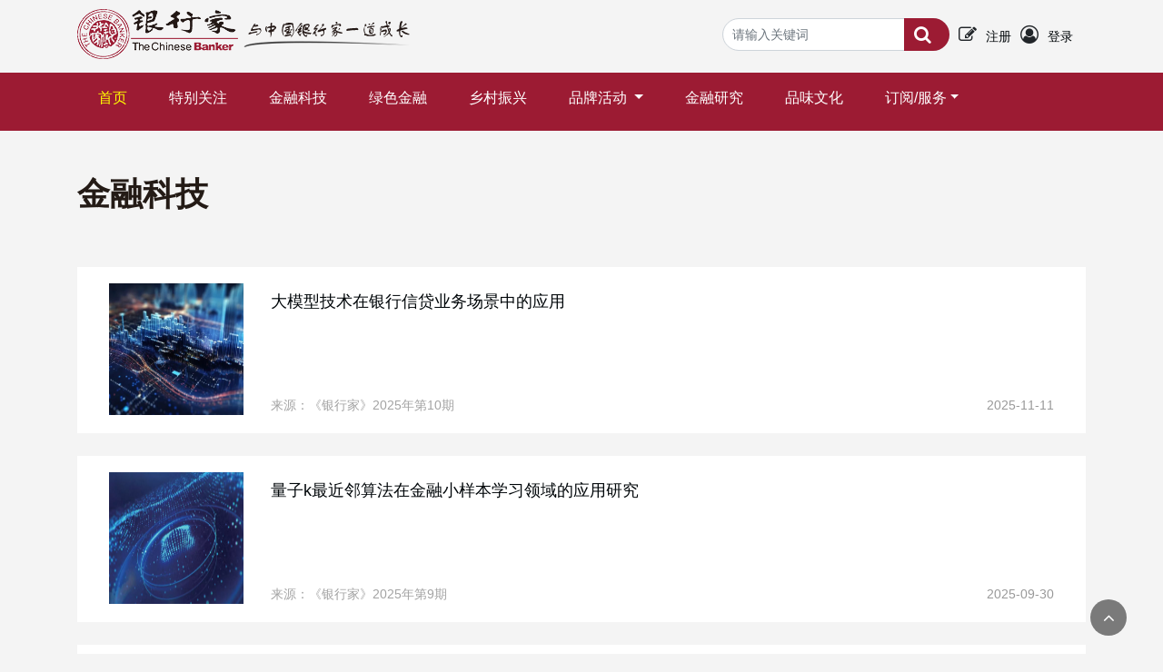

--- FILE ---
content_type: text/html; charset=utf-8
request_url: http://www.chinabanker.net/News/NewsTypeOne?parentId=2
body_size: 30484
content:

<!DOCTYPE html>
<html>
<head>
    <meta charset="UTF-8">
    <meta name="viewport" content="width=device-width, initial-scale=1.0">
    <meta http-equiv="X-UA-Compatible" content="ie=edge">
    <title>银行家-金融科技</title>
    <meta name="keywords" content="银行家">
    <meta name="description" content="银行家">
    <link rel="stylesheet" href="/Content/css/bootstrap.min.css">
    <link rel="stylesheet" href="/Content/css/font-awesome.min.css">
    <link rel="stylesheet" href="/Content/css/style.css">
    <link rel="stylesheet" href="/Content/css/responsive.css">
    <link rel="stylesheet" href="/Content/alert/alert.css">
    <link rel="shortcut icon" type="image/x-icon" href="/Content/images/favicon.ico" />
    <script>
        //在Jquery里格式化Date日期时间数据
        function timeStamp2String(time) {
            var datetime = new Date();
            datetime.setTime(time);
            var year = datetime.getFullYear();
            var month = datetime.getMonth() + 1 < 10 ? "0" + (datetime.getMonth() + 1) : datetime.getMonth() + 1;
            var date = datetime.getDate() < 10 ? "0" + datetime.getDate() : datetime.getDate();
            var hour = datetime.getHours() < 10 ? "0" + datetime.getHours() : datetime.getHours();
            var minute = datetime.getMinutes() < 10 ? "0" + datetime.getMinutes() : datetime.getMinutes();
            var second = datetime.getSeconds() < 10 ? "0" + datetime.getSeconds() : datetime.getSeconds();
            return year + "-" + month + "-" + date + " " + hour + ":" + minute + ":" + second;
        }
        function search() {
            window.location.href = '/Default/Search?searchData=' + $('#searchData').val();
        }
    </script>
</head>
<body data-spy="scroll" data-target=".main_menu" data-offset="70">

    <header class="headertop">
        <div class="container">
            <div class="flex flexbetween">
                <a class="navbar-brand  wow rollIn animated" href="/">
                    <img src="http://resource.chinabanker.net/Images/55034a07-3d05-4c27-9d7b-1eb8cc61c8a5.png" alt="logo" />
                    <img src="http://resource.chinabanker.net/Images/da93b6a0-def0-45ed-be19-10a5a84dd5d3.png" alt="logoright" />
                </a>
                <ul class="rightsearch">
                    <form style="width: 50%">
                        <div class="poreleative">
                            <input type="text" class="form-control" id="searchData" placeholder="请输入关键词">
                            <div class="fdhk" onclick="search()">
                                <a href="javascript:void(0)"><span class="fa fa-search leftad" aria-hidden="true"></span></a>
                            </div>

                        </div>
                    </form>
                        <section class="topliginlist">
                            <li class="nav-item ">
                                <i class="fa fa-pencil-square-o" aria-hidden="true"></i><a 
                                  
                                    href="javascript:void(0)"
                                    >注册</a>
                            </li>
                            <li class="nav-item">
                                <i class="fa fa-user-circle-o" aria-hidden="true"></i><a
                                  
                                    href="javascript:void(0)"
                                    >登录</a>
                            </li>
                        </section>


                </ul>
            </div>
        </div>
    </header>
    <!--********************
     navbar-part start
    ********************-->
    <nav class="navbar main_menu navbar-expand-lg">
        <div class="container">
            <button class="navbar-toggler" type="button" data-toggle="collapse" data-target="#navbarSupportedContent"
                aria-controls="navbarSupportedContent" aria-expanded="false" aria-label="Toggle navigation">
                <i class="fa fa-bars"></i>
            </button>
            <div class="collapse navbar-collapse" id="navbarSupportedContent">
                <ul class="navbar-nav">
                    <li class="nav-item ">
                        <a class="nav-link active" href="../Default/Index">首页 <span class="sr-only">(current)</span></a>
                    </li>
                        <li class="nav-item">
                            <a class="nav-link" href="/News/NewsTypeOne?parentId=12">特别关注</a>
                        </li>
                        <li class="nav-item">
                            <a class="nav-link" href="/News/NewsTypeOne?parentId=2">金融科技</a>
                        </li>
                        <li class="nav-item">
                            <a class="nav-link" href="/News/NewsTypeOne?parentId=4">绿色金融</a>
                        </li>
                        <li class="nav-item">
                            <a class="nav-link" href="/News/NewsTypeOne?parentId=37">乡村振兴</a>
                        </li>
                        <li class="nav-item dropdown">

                            <a href="/News/NewsTypeOne?ParentId=5" class="dropdown-toggle nav-link" data-toggle="dropdown" role="button"
                                aria-haspopup="true" aria-expanded="false">品牌活动 <span class="caret"></span></a>


                            <ul class="dropdown-menu">
                                    <li><a href="/News/NewsTypeOne?ParentId=5&childId=45">中国银行家论坛</a></li>
                                    <li><a href="/News/NewsTypeOne?ParentId=5&childId=50">中国商业银行竞争力评价</a></li>
                                    <li><a href="/News/NewsTypeOne?ParentId=5&childId=47">银行家金融创新论坛</a></li>
                                    <li><a href="/News/NewsTypeOne?ParentId=5&childId=48">银行家月度论坛</a></li>
                            </ul>
                        </li>
                        <li class="nav-item">
                            <a class="nav-link" href="/News/NewsTypeOne?parentId=6">金融研究</a>
                        </li>
                        <li class="nav-item">
                            <a class="nav-link" href="/News/NewsTypeOne?parentId=7">品味文化</a>
                        </li>
                                            <li class="nav-item dropdown">
                            <a href="/News/NewsTypeOne?ParentId=20" class="dropdown-toggle nav-link" data-toggle="dropdown" role="button"
                                aria-haspopup="true" aria-expanded="false">订阅/服务<span class="caret"></span></a>
                            <ul class="dropdown-menu">
                                <li><a href="javascript:void(0)">电子杂志</a></li>
                                <li><a href="javascript:void(0)">订阅</a></li>
                                <li><a href="/Default/About">关于我们</a></li>
                                <li style="display: none"><a href="/Default/Recruit">招贤纳士</a></li>
                                
                            </ul>
                        </li>

                </ul>
            </div>
        </div>
    </nav>
    <!--********************
     navbar-part end
    ********************-->
    <script type="text/javascript" src="/Content/js/jquery.min.js"></script>
    <script type="text/javascript" src="/Content/alert/alert.js"></script>
    <script type="text/javascript" src="/Content/alert/alert.min.js"></script>
    <script type="text/javascript" src="/Content/js/bootstrap.min.js"></script>
    <script type="text/javascript" src="/Content/js/main.js?rnd=ae13e0e7-3212-4ca2-b2fd-f3894e2b4573"></script>
    <script type="text/javascript" src="/Content/js/slider.js"></script>
    
<!-- 内容开始 -->
<input  type="hidden" id="TotalCount" value="57"/>
<input type="hidden" id="pageSize" value="10" />


<!-- 内容开始 -->
<div class=" container">
    <h1 class="containerH1">金融科技</h1>
    <!-- 列表 -->
    <ul class="otherlist" id="dataContent">

            <li>
                <div class="row banklist">
                    <div class="col-lg-12 col-sm-12  col-md-12">
                        <div class="row  event-details-top">
                            <div class="col-lg-2 col-sm-2  col-md-2">
                                <div class="event-img">
                                    <img src="http://resource.chinabanker.net/Images/db140ab5-d7db-4feb-ba86-fa918bcc633e.png" alt="ux" class="w-100">
                                </div>
                            </div>
                            <div class="col-lg-10 col-sm-10 col-md-10 positionreleative">
                                <div class="event-text">
                                    <h3 class="lineHhidden1"><a href="/News/Info?id=1600">大模型技术在银行信贷业务场景中的应用</a></h3>
                                    <p class="lineHhidden">
                                        
                                    </p>
                                </div>
                                <div class="row bottomText">
                                    <div class="col-lg-5 ">来源：《银行家》2025年第10期</div>
                                    <div class="col-lg-7 text-gray" style="text-align: right;">
                                        2025-11-11
                                    </div>
                                </div>
                            </div>
                        </div>
                    </div>
                </div>
            </li>
            <li>
                <div class="row banklist">
                    <div class="col-lg-12 col-sm-12  col-md-12">
                        <div class="row  event-details-top">
                            <div class="col-lg-2 col-sm-2  col-md-2">
                                <div class="event-img">
                                    <img src="http://resource.chinabanker.net/Images/f0df13dd-f4fd-4eb6-b314-9d2b4a9fcb9f.jpg" alt="ux" class="w-100">
                                </div>
                            </div>
                            <div class="col-lg-10 col-sm-10 col-md-10 positionreleative">
                                <div class="event-text">
                                    <h3 class="lineHhidden1"><a href="/News/Info?id=1586">量子k最近邻算法在金融小样本学习领域的应用研究</a></h3>
                                    <p class="lineHhidden">
                                        
                                    </p>
                                </div>
                                <div class="row bottomText">
                                    <div class="col-lg-5 ">来源：《银行家》2025年第9期</div>
                                    <div class="col-lg-7 text-gray" style="text-align: right;">
                                        2025-09-30
                                    </div>
                                </div>
                            </div>
                        </div>
                    </div>
                </div>
            </li>
            <li>
                <div class="row banklist">
                    <div class="col-lg-12 col-sm-12  col-md-12">
                        <div class="row  event-details-top">
                            <div class="col-lg-2 col-sm-2  col-md-2">
                                <div class="event-img">
                                    <img src="http://resource.chinabanker.net/Images/1008a3ba-597e-441e-8c45-140c11c14677.png" alt="ux" class="w-100">
                                </div>
                            </div>
                            <div class="col-lg-10 col-sm-10 col-md-10 positionreleative">
                                <div class="event-text">
                                    <h3 class="lineHhidden1"><a href="/News/Info?id=1572">人工智能大模型在银行风险管理领域的应用研究</a></h3>
                                    <p class="lineHhidden">
                                        
                                    </p>
                                </div>
                                <div class="row bottomText">
                                    <div class="col-lg-5 ">来源：《银行家》2025年第8期</div>
                                    <div class="col-lg-7 text-gray" style="text-align: right;">
                                        2025-09-03
                                    </div>
                                </div>
                            </div>
                        </div>
                    </div>
                </div>
            </li>
            <li>
                <div class="row banklist">
                    <div class="col-lg-12 col-sm-12  col-md-12">
                        <div class="row  event-details-top">
                            <div class="col-lg-2 col-sm-2  col-md-2">
                                <div class="event-img">
                                    <img src="http://resource.chinabanker.net/Images/05942b00-e939-4b0d-976a-d7e48faa3ab4.png" alt="ux" class="w-100">
                                </div>
                            </div>
                            <div class="col-lg-10 col-sm-10 col-md-10 positionreleative">
                                <div class="event-text">
                                    <h3 class="lineHhidden1"><a href="/News/Info?id=1540">大模型在商业银行中的场景应用与风险探析</a></h3>
                                    <p class="lineHhidden">
                                        
                                    </p>
                                </div>
                                <div class="row bottomText">
                                    <div class="col-lg-5 ">来源：《银行家》2025年第6期</div>
                                    <div class="col-lg-7 text-gray" style="text-align: right;">
                                        2025-07-02
                                    </div>
                                </div>
                            </div>
                        </div>
                    </div>
                </div>
            </li>
            <li>
                <div class="row banklist">
                    <div class="col-lg-12 col-sm-12  col-md-12">
                        <div class="row  event-details-top">
                            <div class="col-lg-2 col-sm-2  col-md-2">
                                <div class="event-img">
                                    <img src="http://resource.chinabanker.net/Images/9c2da017-b57b-46f0-ac4b-013e2ff1f5c4.jpg" alt="ux" class="w-100">
                                </div>
                            </div>
                            <div class="col-lg-10 col-sm-10 col-md-10 positionreleative">
                                <div class="event-text">
                                    <h3 class="lineHhidden1"><a href="/News/Info?id=1527">完善AI安全治理体系 前瞻性防范大模型应用风险</a></h3>
                                    <p class="lineHhidden">
                                        
                                    </p>
                                </div>
                                <div class="row bottomText">
                                    <div class="col-lg-5 ">来源：《银行家》2025年第5期</div>
                                    <div class="col-lg-7 text-gray" style="text-align: right;">
                                        2025-06-04
                                    </div>
                                </div>
                            </div>
                        </div>
                    </div>
                </div>
            </li>
            <li>
                <div class="row banklist">
                    <div class="col-lg-12 col-sm-12  col-md-12">
                        <div class="row  event-details-top">
                            <div class="col-lg-2 col-sm-2  col-md-2">
                                <div class="event-img">
                                    <img src="http://resource.chinabanker.net/Images/d3de954f-bba0-4ab4-99b8-70dd719cfafc.jpg" alt="ux" class="w-100">
                                </div>
                            </div>
                            <div class="col-lg-10 col-sm-10 col-md-10 positionreleative">
                                <div class="event-text">
                                    <h3 class="lineHhidden1"><a href="/News/Info?id=1508">AI技术在私人银行高净值客户增值服务场景中的应用</a></h3>
                                    <p class="lineHhidden">
                                        
                                    </p>
                                </div>
                                <div class="row bottomText">
                                    <div class="col-lg-5 ">来源：《银行家》2025年第4期</div>
                                    <div class="col-lg-7 text-gray" style="text-align: right;">
                                        2025-05-07
                                    </div>
                                </div>
                            </div>
                        </div>
                    </div>
                </div>
            </li>
            <li>
                <div class="row banklist">
                    <div class="col-lg-12 col-sm-12  col-md-12">
                        <div class="row  event-details-top">
                            <div class="col-lg-2 col-sm-2  col-md-2">
                                <div class="event-img">
                                    <img src="http://resource.chinabanker.net/Images/532cfa78-e28e-44ea-8ea4-d8e8d16d1857.jpg" alt="ux" class="w-100">
                                </div>
                            </div>
                            <div class="col-lg-10 col-sm-10 col-md-10 positionreleative">
                                <div class="event-text">
                                    <h3 class="lineHhidden1"><a href="/News/Info?id=1506">“AI+农业”金融服务思考</a></h3>
                                    <p class="lineHhidden">
                                        本文基于调研发现，AI技术可以广泛应用于农业生产、管理、销售等各个环节，推动农业智能化、数据化、规模化升级。这种转变催生了现代农业更多金融需求。
                                    </p>
                                </div>
                                <div class="row bottomText">
                                    <div class="col-lg-5 ">来源：《银行家》2025年第4期</div>
                                    <div class="col-lg-7 text-gray" style="text-align: right;">
                                        2025-04-30
                                    </div>
                                </div>
                            </div>
                        </div>
                    </div>
                </div>
            </li>
            <li>
                <div class="row banklist">
                    <div class="col-lg-12 col-sm-12  col-md-12">
                        <div class="row  event-details-top">
                            <div class="col-lg-2 col-sm-2  col-md-2">
                                <div class="event-img">
                                    <img src="http://resource.chinabanker.net/Images/de00ae15-45d3-4c13-bedc-36b090aa8bb2.jpg" alt="ux" class="w-100">
                                </div>
                            </div>
                            <div class="col-lg-10 col-sm-10 col-md-10 positionreleative">
                                <div class="event-text">
                                    <h3 class="lineHhidden1"><a href="/News/Info?id=1505">华夏银行吴永飞等：大语言模型打开银行数字金融发展新思路</a></h3>
                                    <p class="lineHhidden">
                                        本文基于大模型技术能力，结合提示词工程与RAG等技术，打造了自动构建判别式AI模型的Agent，它能够有效分析用户需求，自动完成数据拆解、建模代码编写和代码调用。
                                    </p>
                                </div>
                                <div class="row bottomText">
                                    <div class="col-lg-5 ">来源：《银行家》2025年第4期</div>
                                    <div class="col-lg-7 text-gray" style="text-align: right;">
                                        2025-04-30
                                    </div>
                                </div>
                            </div>
                        </div>
                    </div>
                </div>
            </li>
            <li>
                <div class="row banklist">
                    <div class="col-lg-12 col-sm-12  col-md-12">
                        <div class="row  event-details-top">
                            <div class="col-lg-2 col-sm-2  col-md-2">
                                <div class="event-img">
                                    <img src="http://resource.chinabanker.net/Images/bd2e2111-249c-4330-a004-1410fdb04e6b.jpg" alt="ux" class="w-100">
                                </div>
                            </div>
                            <div class="col-lg-10 col-sm-10 col-md-10 positionreleative">
                                <div class="event-text">
                                    <h3 class="lineHhidden1"><a href="/News/Info?id=1488">数字金融 | DeepSeek对生成式人工智能应用的影响与启示</a></h3>
                                    <p class="lineHhidden">
                                        DeepSeek“低成本高效率”以及率先开源的特质，对人工智能的资本支出以及在其他行业的更广泛应用都产生了深远影响，从这个维度单独研究DeepSeek的启示与影响是十分必要的。
                                    </p>
                                </div>
                                <div class="row bottomText">
                                    <div class="col-lg-5 ">来源：《银行家》2025年第3期</div>
                                    <div class="col-lg-7 text-gray" style="text-align: right;">
                                        2025-03-27
                                    </div>
                                </div>
                            </div>
                        </div>
                    </div>
                </div>
            </li>
            <li>
                <div class="row banklist">
                    <div class="col-lg-12 col-sm-12  col-md-12">
                        <div class="row  event-details-top">
                            <div class="col-lg-2 col-sm-2  col-md-2">
                                <div class="event-img">
                                    <img src="http://resource.chinabanker.net/Images/06c1d125-738f-4e64-bed0-92e62b136997.jpg" alt="ux" class="w-100">
                                </div>
                            </div>
                            <div class="col-lg-10 col-sm-10 col-md-10 positionreleative">
                                <div class="event-text">
                                    <h3 class="lineHhidden1"><a href="/News/Info?id=1461">量子QUBO-SVM技术在金融领域的应用研究</a></h3>
                                    <p class="lineHhidden">
                                        本文面向金融应用领域，提出了量子QUBO-SVM技术方案，将传统SVM的参数优化问题转化为QUBO问题，形成QUBO-SVM算法模型，而后运用量子优化算法进行求解。
                                    </p>
                                </div>
                                <div class="row bottomText">
                                    <div class="col-lg-5 ">来源：《银行家》2025年第1期</div>
                                    <div class="col-lg-7 text-gray" style="text-align: right;">
                                        2025-02-18
                                    </div>
                                </div>
                            </div>
                        </div>
                    </div>
                </div>
            </li>
    </ul>
    <div class="morebtn" id="nextPage"></div>
</div>
<!-- 内容结束 -->

<script>
    var pageCount = 0;
    var pageIndex = 1;
    var M = {

    }
    function nextPage() {
        pageIndex++;
        $.ajax({
            url: '/News/NewsNextPage',
            data: { pageIndex: pageIndex, newsTypeId: '2' },
            type: "POST",
            dataType: 'json',
            success: function (data) {
                if (data.result) {
                    for (var i = 0; i < data.value.List.length; i++) {
                        var html = "<li><div class='row banklist'><div class='col-lg-12 col-sm-12  col-md-12'><div class='row  event-details-top'><div class='col-lg-2 col-sm-2  col-md-2'><div class='event-img'><img src='" + data.value.List[i].SynopsisImg + "' alt='ux' class='w-100'></div> </div><div class='col-lg-10 col-sm-10 col-md-10 positionreleative'><div class='event-text'><h3 class='lineHhidden1'><a href='/News/Info?id=" + data.value.List[i].Id + "'>" + data.value.List[i].Titel + "</a></h3><p class='lineHhidden'>" + data.value.List[i].Synopsis + "</p></div><div class='row bottomText'><div class='col-lg-5 '>来源：" + data.value.List[i].Source + "</div><div class='col-lg-7 text-gray' style='text-align: right;'>" + data.value.List[i].ShowReleaseRime + "</div></div></div></div></div></div></li>";
                        $("#dataContent").append(html)
                    }
                    pageCount = parseInt(data.value.TotalPages)
                    bindNext()
                } else {
                     
                    M.dialog1 = jqueryAlert({
                        'content': data.des,
                        'closeTime': 2000,
                        'end': function () {

                        }
                    })
                }
            },
            error: function (xhr, textStatus, error) {
                mini.alert(error);
            }
        });
    }

    function aclick(e) {
        window.location.href = $(e).attr("href");
    }
    $(document).ready(function () {

        pageCount = parseInt((parseInt($("#TotalCount").val()) + parseInt($("#pageSize").val()) - 1) / parseInt($("#pageSize").val()));
        bindNext()
    });
    function bindNext() {
        if (pageCount > pageIndex) {
            $("#nextPage").html("加载更多 +");
            $("#nextPage").click(nextPage);
        }
        else {
            $("#nextPage").html("暂无更多数据");
            $("#nextPage").unbind("click");
        }
    }


</script>
<!-- 内容结束 -->


    <!--*********************************
         Our footer part start
    *******************************-->
    <section class="footer wow slideInUp animated">
        <div class="container">
            <div class=" row">
                <div class="col-lg-7 col-md-7 col-sm-7 col-12">
                    <ol class="breadcrumb">




                            <li><a href="/Default/Index"  target="_blank">网站首页</a></li>
                            <li><a href="/Default/About"  target="_blank">关于我们</a></li>
                    </ol>
                    <p class="footerText">银行家杂志社版权所有 晋ICP备14005367号-1</p>
                </div>
                <div class="col-lg-5 col-md-5 col-sm-5 col-12 flex">
                    <ul class="footerrerwm">
                        <li>
                            <i class="fa fa-weixin" aria-hidden="true"></i>
                            <p>公众号</p>
                            <div class="wechatpic">
                                <img src="http://resource.chinabanker.net/Images/0094eaa8-40e3-4ebf-85b9-d5567bf0533e.jpg" />
                                <p class="wtext">微信扫码关注</p>
                            </div>
                        </li>
                        <li>
                            <i class="fa fa-weibo" aria-hidden="true"></i>
                            <p>微博</p>
                            <div class="wechatpic">
                                <img src="http://resource.chinabanker.net/Images/446071ba-ec0d-456d-9066-5b05810aea33.png" />
                                <p class="wtext">微博扫码关注</p>
                            </div>
                        </li>
                    </ul>
                    <ul class="footerlink" style="width:70%">
                        <li><i class="fa fa-phone marr10" aria-hidden="true"></i>010-62559377</li>
                        <li><i class="fa fa-envelope-o marr10" aria-hidden="true"></i>chinabanker@vip.163.com</li>
                    </ul>
                </div>
            </div>
        </div>
    </section>
    <!--*********************************
          Our footer part end
    *******************************-->
    <!--*********************************
        back to top start
    *******************************-->
    <div class="back_to_top">
        <i class="fa fa-angle-up "></i>
    </div>
    <script>
        //slider
        $(function () {
            $('#demo01,#demo02,#demo03').flexslider({
                animation: "slide",
                direction: "horizontal",
                easing: "swing",
                slideshowSpeed: 12000,        // 每次自动滑动间隔时间，默认为 7000，单位为 ms
            });
        })


    </script>

</body>
</html>


--- FILE ---
content_type: text/css
request_url: http://www.chinabanker.net/Content/css/style.css
body_size: 30273
content:
[v-cloak]{display:none;}
html,body{overflow-x:hidden; background:#f4f4f4}
*{outline:0;margin:0;padding:0;box-sizing:border-box;}
ul,ol{list-style-type:none; margin: 0;}
address,caption,cite,code,dfn,em,th,var {font-style:normal;font-weight:normal;}
h1,h2,h3,h4,h5,h6,p,a{font-family:Arimo;margin:0;padding:0;}
p,a{font-weight:400;}
li{font-family:Arimo;font-weight:400;font-size:14px;}
img{border:none;}
clr{clear:both;}
.c-gray{color: #999;}
.mart10{margin-top:10px;}
.mart20{margin-top:20px;}
.marl10{margin-left:10px;}
.marb10{margin-bottom:10px;}
.text-gray{color:#999;}
.c-blue{color:#3973ff!important;}

.c-green{color:#07c160!important;}
.c-orange{color:#ff6a2f!important;}
.c-red{color:red!important;}
.c-blue{color:#3973ff!important;}
.c-gray{color:#999999;}
.c-deep-grey{color:#666666;}
.c-blackest{color:#333;}
.c-white{color:#fff;}
.c-main{color:#1c8689;}
.c-404text{font-size: 24px; color: #a3a3a3; margin: 30px 0;}
.successText{color:#67c23a;}
.warningText{color:#ebb563;}
.dangerText{color:#f789;}
.infoText{color:#9093;}
.f14{font-size:14px}
.textleft{text-align: left;}
.w-100pic{width:95%;}
.w100{width: 100%;}
.padd30{padding-bottom: 30px;}
.bold{font-weight: bold;}
.f16{font-size: 16px !important;}
.f36{font-size: 36px !important;}

.headertop{padding: 10px 0;}
.headertop .rightsearch{width:500px; display:flex; padding:10px 0; text-align: right;justify-content: flex-end;}
.headertop .rightsearch a{color:#000609;}
.headertop .rightsearch .fa{ font-size:20px}
.headertop .rightsearch .form-control{ border-radius: 25px;}
.event_right{margin-top:20px;}
.event-text .lineHhidden1{font-size:18px;color:#000609;line-height:40px; /*height:40px;*/ overflow: hidden;}
.event-text .lineHhidden1 a{color:#000609;}
.event-text .lineHhidden{font-size:14px;color:#484B56; height:52px; overflow: hidden;}

.searchevent .lineHhidden1{font-size:20px;color:#000609;line-height:40px; height:40px; overflow: hidden;}
.searchevent .lineHhidden1 a{color:#000609;}
.searchevent .lineHhidden{font-size:16px;color:#484B56; height:72px; line-height: 24px; overflow: hidden;}
.event-details-top{margin-top:18px;border-bottom:#e7e8eb solid 1px;padding-bottom:20px;}
.event-details-top:last-child{border-bottom:0;}
.event-img .tips{position:absolute;top:0;left:10px;width:75px;height:30px;background:url(../images/newstip.png) no-repeat 0 0;background-size:contain;text-align:center;color:#FFF;font-size:12px;}
.navbar-form .fa{color:#ccc;}
.leftad{position:absolute;right:10px;top:8px;cursor:pointer;}
.fR{float:right;}
.navbar-collapse{justify-content:space-between;}
.dropdown-menu{background:rgba(52,43,44,.6);color:#FFF;}
.dropdown-menu li{text-align:center;line-height:32px;}
.dropdown-menu li:hover a{color:#f60;}
.navbar{background:#9c1b33;transition:all linear .4s;padding:0; height: 54px; line-height: 54px;color:#FFF}
.navbar-light .navbar-toggler{font-size:26px;transition:all linear .5s;border-color:transparent;}
.navbar-light .navbar-toggler:hover,.navbar-light .navbar-toggler:focus{color:#02b2b5;}
button:focus{outline:transparent;}
.navbar-brand{padding-top:0;}
.fdhk{width:50px; height:36px; background:#9c1b33; color: #FFF; position:absolute; right:0; top: 0; border-radius: 0 25px 25px 0;}
.fdhk a{color: #FFF !important;}
.topliginlist{width: 150px; line-height: 40px; display:flex;}
.topliginlist li{ margin-left: 10px;}

.topbanner{margin:25px 0;width: 100%;}
.navbar-expand-lg .navbar-nav .nav-link{text-align:center;margin:0 15px;color:#FFF;font-size:16px;font-weight:400;font-family:Arimo;padding-top:0;}
.navbar-light .navbar-nav .nav-link:focus{color:#FFFF;}
.navbar-light .navbar-nav .nav-link:hover,.navbar-light .navbar-nav .active>.nav-link,.navbar-expand-lg .navbar-nav .nav-link .active{color:#02b2b5;border-bottom:#02b2b5 solid 3px;}
.rightnav{float:right;height:64px;line-height:64px;}
.rightnav img{vertical-align: middle;}
.rightnav li{text-align:center;line-height:64px;width:60px;}
.rightnav li a{width:100%;display:inline-block;text-align:center;line-height:64px;color:#FFF;font-size:16px;}
.rightnav li:hover{background:#a72226;}
.back_to_top i{position:fixed;width:40px;height:40px;line-height:40px;color:#FFF;font-size:20px;background:rgba(0,0,0,.5);right:30px;bottom:20px;z-index:999;text-align:center;border-radius:40px;cursor:pointer;}
.form-control{font-family:Arimo;font-size:14px;font-style:normal;margin-bottom:0;border-radius:0;padding:0 0 0 10px; height:36px}
textarea.form-control{resize:none;height:120px;}
.form-group{margin-bottom:0!important;}
.form-control:focus{box-shadow:none!important;}
.form_submit{height:36px;background:#2d3e50;text-align:center;margin-bottom:18px;cursor:pointer;}
.form_submit button{font-family:Arimo;font-size:20px;font-weight:700;color:#FFF;background:transparent!important;border:none;line-height:36px;cursor:pointer;}
.form_details p{font-family:Arimo;font-size:16px;font-weight:700;color:#222;text-transform:capitalize;}
.form_details p a{font-family:Arimo;font-size:16px;font-weight:700;text-transform:capitalize;color:#2c8cde;}
.messagetext{width:100%;text-align:left;}
.industryState{display:flex;justify-content:space-between;}
.industryState .fa-plus-square-o{margin-left:5px;}
.industryState .textH1{font-size:24px;font-weight:700;font-style:normal;line-height:32px;}
.industryState .dticon img{width:27px;height:31px;margin-right:10px;vertical-align:bottom;}

.fade:not(.show){opacity:1;}
.bottomText{position:absolute;bottom:0;color:#a3a3a3;left:15px;width:100%;}
.statemore{width:100%;height:550px;background:#FFF;}
.statemore ul.nav-pills{width:100%;background:#fbfbfb;}
.statemore ul.nav li{width:20%;background:url(../images/tablibg.png) no-repeat right 20px;height:50px;text-align:center;line-height:50px;}
.bankstatemore ul.searchtab li{width:50% !important;background:url(../images/tablibg.png) no-repeat right 20px;height:50px;text-align:center;line-height:50px;}
.statemore ul.nav li:last-child{background:none;}
.statemore ul.nav li a{color:#000;width:100%;font-size:16px;display:inline-block;}
.statemore ul.nav li.active a{color:#FFF;background:#9c1b33;height:50px;display:inline-block;line-height:50px;}
.list-group-item{border:0;background:none;}
.list-group-item a{color:#333;}
.list-group li{overflow:hidden;text-overflow:ellipsis;white-space:nowrap; background: url(../images/listliicon.png) no-repeat left 20px; padding-left:15px; width:90%;margin:0 auto}
.special .mart30{width:100%;margin-top:30px;}
.industryState .moreText a{color:#7f8487;}
.industryState .zhjicon img{width:35px;height:28px;margin-right:10px;vertical-align:bottom;}
.industryState .hzicon img{width:38px;height:32px;margin-right:10px;vertical-align:bottom;}
.industryState .linkicon img{width:26px;height:28px;margin-right:10px;vertical-align:bottom;}
.businesslist{width:100%;overflow:hidden;margin:20px auto 0;padding:0 0 0 10px; padding:3px}
.businesslist li{width:23%;float:left;height:125px;margin:10px .55%;}
.businesslist li a{width:100%;display:inline-block;border:#d2d2d2 solid 1px;text-align:center;height:100px;line-height:95px;}
.businesslist li p{line-height:32px;width:100%;text-align:center;float:left;}
.businesslist li img{width:100%; height:100%; vertical-align:middle;margin:0 auto;}

.index_b_pic .flex-control-nav{bottom: 40px;}
.index_b_pic .flex-direction-nav a{margin-top:-300px}
.btn-danger{background: #9c1b33 !important; padding:8px 50px;}

.flexslider{position:relative;width:100%;overflow:hidden;zoom:1;margin:0 auto;}
.flexslider li .bannerimg{height:550px}
.flexslider li{position:relative;}
.flexslider .bottomtext{position: absolute;;width:100%; left: 0; bottom: 0; height: 32px; line-height: 32px; background:rgba(0,0,0,.6); color: #FFF; font-size:14px; padding:0 10px}
.flex-viewport{max-height:2000px;-webkit-transition:all 1s ease;-moz-transition:all 1s ease;transition:all 1s ease;}
.flexslider .slides{zoom:1;padding:0;}
.flex-direction-nav a{width:60px;height:70px;line-height:70px;overflow:hidden;    text-indent: -99999px; display:block;background:url(../images/ad_ctr.png) no-repeat;position:absolute;top:50%;z-index:10;cursor:pointer;opacity:0;filter:alpha(opacity=0);-webkit-transition:all .3s ease;margin:-150px 0 0;}
.flex-direction-nav .flex-next{background-position:0 -95px;right:0;}
.flex-direction-nav .flex-prev{left:0;}
.flexslider:hover .flex-next:hover,.flexslider:hover .flex-prev:hover{opacity:1;filter:alpha(opacity=50);}
.flex-control-nav{width:100%;position:absolute;bottom:10px;text-align:center;}
.flex-control-nav li{zoom:1;display:inline-block;margin:0 5px;}
.flex-control-paging li a{background:url(../images/dot.png) no-repeat 0 -16px;display:block;height:16px;overflow:hidden;text-indent:-99em;width:16px;cursor:pointer;}
.flex-control-paging li a.flex-active{background-position:0 0;}
.breadcrumb{background:none;width:100%;text-align:center;margin:0;}
.breadcrumb li{border-right:#fff solid 1px;height:12px;padding-right:20px;line-height:12px;margin:10px 10px 0 0;}
.breadcrumb li:last-child{border:0;}
.breadcrumb li a{color:#FAFAFA;margin-top:20px;}

.detailnav {margin: 30px 0;}
.detailnav li{color:#333;border-right:0; padding-right: 0;}
.detailnav li a{color:#333;margin-top:20px;}
.footer{width:100%;margin-top:30px;background:#9C1B33;padding:20px 10px;}
.footerText{color:#d47b8c;font-size:14px;margin:0 0 0 17px;}
.footerrerwm{width:50%;display:flex;}
.footerrerwm li{border:#B65668 solid 1px;width:80px;height:85px;text-align:center;position:relative;margin:0 5px;}
.footer li .fa{font-size:26px;color:#FFF;margin-top:15px;}
.footerrerwm li p{color:#FAFAFA;}
.footerlink{width:50%;color:#FFF;}
.footerlink li{width:100%;padding-left:10px;}
.wechatpic{width:130px;height:160px;display:none;background-color:#FFF;position:absolute;bottom:90px;left:-10px;}
.wechatpic p.wtext{width:100%;line-height:30px;text-align:center;color:#333;}
.wechatpic img{width:130px;height:130px;border:#DCDCDC solid 5px;}
.footerrerwm li:hover .wechatpic{display:block;}
a,a:hover,.btn-link:hover{text-decoration:none;}
.marr10,.fa{margin-right:10px;}
.mart30,.bottombanner{margin-top:30px;}
.event-text .lineHhidden1 a:hover,.list-group-item a:hover,.industryState .moreText a:hover{color:#007bff;}
.event-img,.positionreleative,.poreleative{position:relative;}
.positionreleativepadd{position:relative; padding: 0;}
.flex,.navbar-form{display:flex;}
.flexbetween{justify-content:space-between; display:flex}
.dropdown-menu li a,.rightnav li:hover a{color:#FFF;width: 100%; display: inline-block}
.navbar-expand-lg .navbar-nav .nav-link:hover,.navbar-expand-lg .navbar-nav .nav-link.active{color: #FF0;}
.statemore ul,.special,.flexslider img{width:100%;}
.industryState .jricon img,.industryState .shwicon img{width:34px;height:30px;margin-right:10px;vertical-align:bottom;}
.rkbanner,.rkbanner img{height:280px;}
.flexslider:hover .flex-next,.flexslider:hover .flex-prev{opacity:0.8;filter:alpha(opacity=25);}

/* xwzixun */
.containerH1{width: 100%; line-height:140px; font-size:36px; text-align:left; color: #241b16;font-weight: bold;}
.center{text-align: center;}
.border{border:#dcdcdc solid 1px}
.myuserico{width:60%; margin: 10px auto; border-radius: 50%;}
.img-circle {
    border-radius: 50%;
}

.leftlist{width: 100%; margin-top: 20px;}
.leftlist li{width: 100%; height:60px; line-height:60px; text-align: center; cursor: pointer;}
.leftlist li:hover{ background:#eeeeee; color: #000; border-left:#ca2b48 solid 3px}
.leftlist li.active{ background:#eeeeee; color: #000; border-left:#ca2b48 solid 3px}
.leftlist li a{ color: #000609; font-size: 16px;width: 100%; height: 60px; display: inline-block }


.table-bordered  thead{ background:#fbfbfb;}
.table td, .table th{text-align: center;}
.thumbnail {
    display: block;
    padding:0; margin: 10px;
    margin-bottom: 20px;
    line-height: 1.42857143;
    background-color: #fff;
    border: 1px solid #ddd;
    border-radius: 4px;
    -webkit-transition: border .2s ease-in-out;
    -o-transition: border .2s ease-in-out;
    transition: border .2s ease-in-out;
}
.thumbnail  img{width:100%}
.takecont{width: 100%;}
.takecont h1{width: 100%; font-size:18px;height: 60px; line-height:60px; border-bottom:#dcdcdc solid 1px;margin-bottom:20px}
.caption{width: 100%; padding:10px; background:#f7f7f7;}
.caption h3{width: 100%; font-size:18px; text-align: left; line-height: 40px; font-weight: bold;}
.caption p{width: 100%; font-size:14px; text-align: left; line-height: 30px; color:#999}

.userphoto{width:80%; margin: 10px auto; text-align: center;}
.userphoto img{width:20%; margin: 10px auto;}
.col-sm-1, .col-sm-2, .col-sm-3, .col-sm-4, .col-sm-5, .col-sm-6, .col-sm-7, .col-sm-8, .col-sm-9, .col-sm-10, .col-sm-11, .col-sm-12 {
    float: left;
  }
.form-group{line-height: 40px;width:100%; display: inline-block;}
.form-group .control-label{text-align:rights}


.regsuccess{width: 80%; margin: 30px auto; text-align: center;}
.regsuccess h2{ color: #32a387; font-size:30px; font-weight: bold; line-height:60px;}
.regsuccess p{ color: #999; font-size:16px; line-height: 50px;}
.regsuccess .btn{width:35%; height: 60px; line-height: 44px;}

.expertlist{width: 100%;margin-top:20px}
.expertlist li{width: 100%; background:#FFF; margin-top:10px;padding:15px 10px 10px;}
.expertlist li.nobg{background:none;}
.expertlist li.row{padding:0}
.expertlist li .topk{width: 100%; border-bottom: #dcdcdc solid 1px; margin: 0 auto; padding-bottom:10px}
.expertlist li .headpic{width:75px;height:75px; border-radius:50%; margin-right:10px}
.expertlist li .headpic2{width:75px;height:75px;margin-right:10px}
.expertlist li .lineHhidden1{font-size:16px; font-weight:bold}
.expertlist li .lineHhidden{font-size:14px; line-height:26px;}

.expertlist li p{width: 100%; line-height:46px; text-align: left;}

.hyzhtlist{width: 100%; padding-bottom: 10px;}
.hyzhtlist img{width: 100%; height:225px;}
.hyzhtlist .thumbnail{border:0; padding: 0 0 3px 0; margin:30px 0 0 0; background: #FFF;}
.hyzhtlist .thumbnail .caption{background: #FFF;}
.hyzhtlist h3{width:95%; margin: 10px auto; font-size:16px; color:#484b56; line-height: 30px;}

.friendlinkllist{width: 100%; display:flex;  flex-wrap:wrap; padding-left:15px}
.friendlinkllist li{width:110px; text-align: center; border-left:#484b56 solid 1px;  margin: 20px 0;}
.friendlinkllist li a{color: #484b56;}
.fa-bars{color: #FFF;}

.leftfixed{width: 90px; height: 125px; position: fixed; left:20px; top: 200px; background: #FFF; text-align: center;}
.rightfixed{width: 90px; height: 125px; position: fixed; right:20px; top: 200px; background: #FFF; text-align: center;}
.leftfixed h1{width:100%; height: 30px; font-size: 16px; background:#9c1b33; color: #FFF; text-align: center; line-height: 30px;}
.leftfixed img{width: 90%; margin:10px auto;}
.rightfixed h1{width:100%; height: 30px; font-size: 16px; background:#9c1b33; color: #FFF; text-align: center; line-height: 30px;}
.rightfixed img{width: 90%; margin:10px auto;}

.bgFFF{background: #FFF;min-height:600px;}
.subscribebg{background: #FFF;}
.subscribebg h3 em{background: #ecebe9; color: #000; font-weight: bold; padding: 0 10px;}
.subscribebg p em{background: #ecebe9; color: #484b56; padding: 0 10px;}
.newslist{width: 100%; display:flex;flex-wrap:wrap }
.newslist li{width: 47%; margin-right:5%;background: #FFF;padding:20px; margin-bottom:25px}
.newslist li:nth-child(2n){ margin-right:0;}
.newslist .row{ margin: 0;}
.newslist .col-lg-3, .newslist .col-lg-5{padding:0}
.newslist li .lineHhidden{height: 46px; overflow: hidden;}
.morebtn{width:150px; height:50px; line-height: 50px; text-align: center; color:#484b56; margin: 20px auto; border: #a3a3a3 solid 1px;}

.zhtlist{width: 100%; display:flex;flex-wrap:wrap}
.zhtlist li{width: 47%; margin-right:5%;background:#FFF;padding:0 0 20px 0; text-align: center;}
.zhtlist li:nth-child(2n){ margin-right:0;}
.zhtlist li .cont{width: 95%; margin: 10px auto; display: inline-block}
.newszhtlistlist li:nth-child(2n){ margin-right:0;}
.zhtlist .img{width: 100%;}
.zhtlist .img img{width: 100%; height:330px;}
.zhtlist h1{width: 100%;  font-size:18px; height: 50px; line-height: 50px; text-align: left; font-weight: bold;}
.zhtlist .conttext{width: 100%;  height:60px; line-height:30px; text-align: left; overflow: hidden;}
.zhtlist .timetext{width: 100%;  line-height:30px; text-align: right;  font-size: 16px; color: #a3a3a3;} 
.zhtlist h1 a{font-size:18px; height: 50px; line-height: 50px; text-align: left; font-weight: bold;color: #000609;}

.expertpagelist{width: 100%; display:flex;flex-wrap:wrap}
.expertpagelist li{width: 47%; margin-right:5%;background:#FFF;padding:20px; text-align: center; margin-bottom:25px}
.expertpagelist li:nth-child(2n){ margin-right:0;}
.expertpagelist li .cont{width: 95%; margin: 10px auto; display: inline-block}
.expertpagelist li .topk{width: 100%; border-bottom: #dcdcdc solid 1px; margin: 0 auto; padding-bottom:10px}
.expertpagelist li .headpic{width:85px;height:85px; border-radius:50%;}
.expertpagelist li .lineHhidden1{font-size:16px; font-weight:bold; text-align:left;}
.expertpagelist li .lineHhidden{font-size:14px; line-height:26px;text-align:left;color: #999;}
.expertpagelist li p{font-size:14px; line-height:36px;text-align:left; margin-top:10px}

.expertpagelist .col-lg-3, .expertpagelist .col-lg-9{padding:0} 

.hotzht{width:30%; margin-bottom: 30px; height: 40px; line-height: 40px; border-bottom:#e5e4e3 solid 1px;}
.hotzht .text{font-size: 18px; display: inline-block; color: #000;height: 40px; line-height: 40px; border-bottom:#b32125 solid 4px;}

.hotzht100{width:100%; margin-bottom: 30px; height: 40px; line-height: 40px; border-bottom:#e5e4e3 solid 1px;}
.hotzht100 .text{font-size: 18px; display: inline-block; color: #000;height: 40px; line-height: 40px; border-bottom:#b32125 solid 4px;}

.bankstatemore{width:100%;background:#e5e4e3;}
.bankstatemore ul.nav-pills{width:100%;}
.bankstatemore ul.nav li{width:120px;background:url(../images/tablibg.png) no-repeat right 20px;height:50px;text-align:center;line-height:50px;}
.bankstatemore ul.nav li:last-child{background:none;}
.bankstatemore ul.nav li a{color:#000;width:100%;font-size:16px;display:inline-block;}
.bankstatemore ul.nav li.active a{color:#FFF;background:#9c1b33;height:50px;display:inline-block;line-height:50px;}

.otherlist{width: 100%;}
.otherlist li{width: 100%; margin-bottom:25px;}

.mynavbar{background:#9c1b33;transition:all linear .4s;padding:0; height:64px; line-height:64px;color:#FFF}
.main_menu{height: 64px;}

.newsdetail{width:100%;}
.newsdetail h1{width:100%; font-size:30px !important; text-align:center;}
.creattime{width: 100%; height: 50px; margin-top:30px; line-height: 50px; text-align: center;color: #a3a3a3; background:url(../images/bottombg.jpg) repeat-x left bottom; font-size: 16px;}
.newsdetail .contnews{width: 100%; text-align: left; line-height: 32px; margin-top:30px}
/*.newsdetail .contnews img{width: 100%; }*/
.contbottombg{width: 100%; height: 26px; background:#eaeaea; border-bottom:#d6d6d6 solid 1px; margin: 30px 0;}

.userrating{width: 100%; margin-top:30px; text-align: left;}
.userrating span.tit{font-size: 24px; color: #000609; padding-bottom:10px;width: 100%; font-weight: bold;}

.userratingenter{width: 100%; display:flex;  justify-content:space-between; margin-top:20px}
.userratingenter .userphoto{width:10%; margin-right: 5%;}
.userratingenter .userphoto p{width:100%; text-align: center; line-height: 32px;}
.userratingenter .userphoto img{width: 80%;border-radius: 50%;}
.userratingenter .textinput {width: 85%;}
.userratingenter .textinput  .form-control{border-radius: 0;}
.userratingenter .textinput .bottombtn {width:100%; background:#fafafa; text-align: right; padding: 10px 0;}
.userrating .media-body {margin-left: 20px;}
.userrating .media-heading {font-size: 16px; line-height: 50px; display: flex;  justify-content:space-between;}
.userrating .media-heading .timetext {font-size: 14px; color: #a3a3a3; margin-left: 10px;}
.userrating .media-body p {font-size: 14px; color: #a3a3a3; text-align: left;}

.userrating  .media{border-bottom: #e4e4e4 solid 1px; padding: 10px;}
.userrating  .media:last-child{border-bottom:0;}
.userrating  .media .media-left{width: 15%; text-align: center;}
.userrating  .media .media-left img{width:80%; margin: 10px auto;}
.replybg{width: 100%; background:#ececec ;}

.bottomline{border-bottom: #e4e4e4 solid 1px;}
.specialright{width: 100%; background: #FFF; text-align: center; padding:20px 10px}
.specialright .industryState{width:90%; margin:0 auto; border-bottom:#dcdcdc dashed 1px; line-height: 40px;padding-bottom:10px;}
.specialright .industryState .fa-plus-square-o{margin-left:5px;}
.specialright img{width: 60px; height: 60px;}
.specialright .industryState .textH1{font-size:24px;font-weight:700;font-style:normal;line-height:32px;}

.searchk {width:80%;margin:30px auto; display: flex; justify-content:space-between}
.searchk .form-control{border-radius: 0; height: 40px;}
.searchk .btn{border-radius: 0; margin-left:10px}


/* 分页 */
.navigationpage{width: 100%; text-align: center; margin-top: 30px;}
.pagination{width: 100%; margin: 10px auto; text-align: center; display:flex;justify-content:center}
.pagination li{padding:5px 15px; border: #e5e4e3  solid 1px;margin: 0 8px;color: #484b56; }
.pagination li.active{background: #9c1b33;}
.pagination li.active a{color: #FFF;}
.pagination li a{color: #484b56; }

.borderdashed{border-bottom:#dcdcdc dashed 1px}

.roundwk{width:100px; height:100px; line-height: 100px; display: inline-block; text-align: center; border:#f4dccb solid 5px; border-radius: 50%;}
.roundwk .fa{ vertical-align: middle; font-size:3rem;color: #ff9d4d; margin: 0;}
.roundwkphone{width:100px; height:100px; line-height: 100px; display: inline-block; text-align: center; border:#e0eef8 solid 5px; border-radius: 50%;}
.roundwkphone .fa{ vertical-align: middle; font-size:4rem;color: #73a0c0; margin: 0;}

.safetyright{width:90%;padding:30px 0;margin: 0 auto; border-bottom:#dcdcdc dashed 1px;}
.safetyright:last-child{border-bottom: 0;}

.safetyright h3{ font-size: 22px; color: #000609; width: 100%; text-align: left; line-height: 38px;}
.safetyright h6{ font-size: 16px; color: #a3a3a3; width: 100%; text-align: left; line-height: 30px;}

.searchlist{width:95%; margin: 10px auto; padding: 0; border-bottom:#f4f3f3 solid 1px;}
.banklist{width:100%; margin: 10px auto; padding: 0 20px; background: #FFF;}
.banklist img{height: 145px; width: 145px;}

.colora3{color: #a3a3a3;}

/* login */
.loginbg{width: 100%; height:1160px; background: url(../images/loginbg.jpg) no-repeat center 0; padding-top:130px;}

.loginwk{width:480px; background: #FFF; border:#ccc solid 1px; border-radius: 25px; padding:0 20px 20px; margin:0 auto;}
.loginwk h1{width:120px; font-size: 24px; line-height: 120px; text-align: center; border-top:#9c1b33 solid 3px; margin: 0 auto; font-size: 30px; margin:0 auto;}

.loginwk .form-control{height: 50px; line-height: 50px; text-align: left; padding-left:55px;}
.username{position: relative;margin-top:20px}
.iconleft{position: absolute; left:12px; top:10px; color: #535660; font-size: 1.4rem;width: 30px; height: 30px; line-height: 30px; border-right: #d1d1d1 solid 1px;}
.loginwk .btn.yzhmbtn{width:100px; height: 40px; font-size: 16px; line-height: 40px; margin-top:5px;padding: 0; text-align: center; position: absolute;  right:5px; top:0; color: #FFF;}
.loginwk .btn{width: 100%; margin-top:20px; height: 63px; font-size: 24px;}


.forget{display: flex; justify-content:space-between; font-size:14px; line-height:60px;}
.forget a{color:#a3a3a3}
.successicon{font-size:48px; color:#5cb85c;}

.myjoblist{width:90%; margin:0 auto; }
.myjoblist li{width: 43%; padding: 0 30px; margin-right: 5%; margin-top: 20px; float: left; border:#e4ddca solid 1px; background:#f6f2e8; height:90px; line-height: 90px;}
.myjoblist li a{color: #54422f; font-size: 18px;}
.myjoblist li:nth-child(2n){width: 45%; margin-right: 0;}

.tgflow{width: 90%; margin:30px auto 0;}
.tgflow h1{width: 100%; font-size:36px; line-height:130px;}

.tgflow .setep{width: 100%; display: flex;}
.tgflow .setep .setepone{width:380px;display: flex; padding-right: 20px;}
.tgflow .setep .roundnum{width:50px; height: 50px; display: inline-block; border-radius: 50px; background:#c6c6c8;color: #FFF; font-size: 24px;text-align: center; line-height: 50px; font-weight: bold; margin-right: 10px;}
.tgflow .setep .roundnum.active{background:#9c1b33;}
.tgflow .setep .righttext{width:200px; text-align: left;}
.tgflow .setep .rightH1{font-size: 20px; color: #484b56;width: 100%; display: inline-block;font-weight: bold;}
.tgflow .setep .rightP{font-size: 16px; color: #484b56;width: 100%; display: inline-block}
.tgflow .setep .borderline{width: 100px; height: 1px; border-top: #a3a3a3 solid 1px; margin-top: 30px;}

.tgflow2 .setep{width: 100%; display: flex; padding: 20px 40px;}
.tgflow2 .setep .setepone{width:380px;display: flex; padding-right: 20px;}
.tgflow2 .setep .roundnum{width:50px; height: 50px; display: inline-block; border-radius: 50px; background:#c6c6c8;color: #FFF; font-size: 24px;text-align: center; line-height: 50px; font-weight: bold; margin-right: 10px;}
.tgflow2 .setep .roundnum.active{background:#9c1b33;}
.tgflow2 .setep .righttext{width:150px; text-align: left;}
.tgflow2 .setep .rightH1{font-size: 20px; color: #484b56;width: 100%; display: inline-block;font-weight: bold;line-height: 50px;}
.tgflow2 .setep .rightP{font-size: 16px; color: #484b56;width: 100%; display: inline-block}
.tgflow2 .setep .borderline{width: 100px; height: 1px; border-top: #a3a3a3 solid 1px; margin-top: 30px;}

.flowcont{width: 100%; background: #FFF; margin: 30px auto; padding-bottom: 30px; }
.flowcont .form-inline{width:70%;margin: 30px auto; background: #FFF; }
.flowcont .form-inline .form-group{line-height:70px;}
.flowcont .form-inline label{width:200px; text-align: right;}
.flowcont .form-inline .form-control{ height: 50px;width:480px;}

.filebtn{height: 40px; line-height: 40px;width:200px; background:#337ab7; color: #FFF; position: relative; z-index: 9999; text-align: center; opacity: 0; }
.uploadbtn{position: absolute; left:200px; top: 10px;}
.uploadgroup{width:400px; height:10px; background:#ececec; border-radius: 25px; display:flex; position: relative;}
.uploadgroup .active{ height:10px; background:#32a387; display: inline-block; border-radius: 25px 0 0 25px;  position: absolute; left: 0; top: 0;}
.gressactive{display: flex; align-items: center;}
.gressactive em{height: 30px; line-height: 30px; margin-left:20px;}
.flowbtn{margin:30px 0 0 200px;}
.flowbtn .btn{width: 480px; height: 74px; font-size: 24px; line-height:58px;}

.notdata{width: 50%; margin: 50px auto; text-align: center;}
.notdata p{color:#c4c4c4; font-size:18px;width: 100%; text-align: center;}

.mydybtn{border: #c84040 solid 2px; border-radius: 20px; background:none; margin:10px auto;color: #c84040;}
.aligncenter{text-align: center !important;}
.zzhbold{font-weight: bold; font-size:18px;width: 100%; line-height: 32px;display: inline-block;color: #666;}
.aboutcont{width: 100%; background: #FFF; padding: 20px 40px; text-align: left; line-height: 32px;}
.aboutcont h1{width: 100%; font-size:28px; font-weight: bold; color: #474a53; margin: 30px 0; line-height:60px;}

.aboutcont img{margin: 10px auto;}
.borderline{border-bottom: #dcdcdc dashed 1px;}
.abouttext{margin-left: 100px;}
.abouttext P{ line-height:42px;}
.aboutmap{width:500px; height: 250px;}

.bankimg{width: 40%;}
.bankimg img{width:100%;}
.bankimg p{width:100%; text-align:center; font-size:18px;}

.bankzzhdetail{width:58%;}
.bankzzhdetail h1{font-size:20px; margin:0; line-height: 50px; height: 50px; overflow: hidden;}
.bankzzhdetail p{font-size:14px; color: #666;}
.bankzzhdetail .zhzhtit{font-size:16px;font-weight: bold; margin-top: 20px;}
.bankzzhdetail .zhzhtit2{font-size:16px; padding:10px 0; margin: 10px 0;}
.columntext{width: 100%; min-height: 100px; background: #f7f7f7; overflow-y: scroll; padding: 10px; line-height: 30px;}
.banktextlist{width: 100%;}
.banktextlist li{width:48%; display: inline-block; line-height:32px; font-size: 16px;color: #484b56;}

.saleys{width: 100%; padding: 10px 20px; background:#fff2e9; font-size: 28px; color: red; font-weight: bold;}
.takenum{display: flex; margin:20px 0;}
.takenum span.text{flex-basis:100px;}
.takenum .input-group{width: 200px;}
.takenum .mydybtn{margin: 0 10px; border:#c84141 solid 2px ;}
.zzhbtn {width: 100%; text-align: center;margin:20px auto;}
.zzhbtn .mydybtn{margin: 0 auto; font-size: 16px; padding:10px 40px; border-radius: 45px; border:#c84141 solid 2px ;}
.dyxzh{width: 100%; background: #faf8f9;padding: 10px;}
.dyxzh span.text{color: #999; font-size: 14px; font-weight: bold; line-height:24px;}
.dyxzh p{ line-height: 22px; font-size: 12px;}


.jobcont{width: 100%; padding: 0; text-align: left; line-height: 32px;}
.joblist{width: 100%;}
.joblist li{width: 100%; margin-top: 30px; background: #FFF;}
.joblist h1.textbg{width: 100%; font-size: 18px;font-weight:bold; text-align: left;  padding:20px 30px; background:#e5e4e2;}
.joblist li .h1text{width: 100%; font-weight:bold; font-size:16px; padding:20px 30px;color: #000408; }
.joblist li p{width: 100%;font-size:14px;color: #4b4b53;  padding:20px 30px;color: #484a56; }

.userphoto{width:36px; height: 36px;}
.userphoto img{width:36px; height:36px; margin: 0;}
.ybdphone{width: 80%; margin: 10px auto; text-align: center;}
.ybdphone h1{ font-size: 24px; font-weight: bold;border: 0;}
.input-group-addon{position: absolute; right:20px; height: 36px; border-left:#dcdcdc solid 1px;padding-left:20px; line-height: 36px;}

.manuscript{width: 100%; margin-top:30px;}
.dl-horizontal{width: 100%; display: flex;}
.dl-horizontal dt{width:160px; text-align:right; font-weight: normal;}
.dl-horizontal dd{justify-content: start;}
.resulttext{width:300px; border-radius: 10px; line-height: 32px;}

--- FILE ---
content_type: text/css
request_url: http://www.chinabanker.net/Content/css/responsive.css
body_size: 4414
content:
/*Large devices (desktops, 992px and up)*/

@media (min-width: 992px) and (max-width: 1199.98px) {
    .navbar-expand-lg .navbar-nav .nav-link{margin: 0 10px;}
}

@media(width:992px) {
    #support {
        margin-top: -11%;
    }

    .teacher-prof .teacher-text-hover {
        top: 0;
    }

    .overlay_social a {
        font-size: 12px;
        top      : 50%;
        left     : 40%;
        transform: translate(-29%, -50%);
    }

    .course-one .profile {
        margin-left: 0px;
    }
}

/* Medium devices (landscape tablets, 768px and up) */

@media (min-width: 768px) and (max-width: 991.98px) {}

@media (width: 768px) {
    .teacher-prof {
        width : 50%;
        margin: 0 auto;
    }

    .teacher-prof .teacher-text-hover {
        top: 0;
    }
}

/* Small devices (landscape phones, 576px and up)*/

@media (min-width: 576px) and (max-width: 767.98px) {
    .navbar-nav {
        margin-right : 0px; position: relative; z-index: 999999; background:rgba(0,0,0,.5);
        width        : 100%;
        margin-top   : 15px;
        margin-bottom: 10px;
    }
    .zhtlist h1{height: 40px; overflow: hidden;}
    .zhtlist .img img{width: 100%; height:130px;}
    .flex, .flexbetween {
        display: inline;
    }
    .aboutcont img{width: 100%; margin: 0 auto;}
    .aboutmap{width:100%; height: 250px;}
}

/* Extra small devices (portrait phones, less than 576px)*/

@media (max-width: 575.98px) {
    .header_left {
        display: none;
    }
    .abouttext, .aboutcont img{margin: 0 auto; width: 100%;}
    .aboutmap{width:100%; height: 250px;}
    .headertop .rightsearch{width: 100%;}
    .header_right ul {
        line-height : 36px;
        padding-left: 0px;
        float       : right;
        margin-right: 10px;
    }

    /* nav  bar*/
    .navbar {
        padding-bottom: 5px;
    }

    .navbar-brand {
        padding-top: 0px;
    }

    .navbar-toggler {
        padding: 5px 8px;
    }
    .navbar-nav {
        margin-right : 0px; position: relative; z-index: 999999; background:rgba(0,0,0,.5);
        width        : 100%;
        margin-top   : 15px;
        margin-bottom: 10px;
    }
    .friendlinkllist{width: 95%; margin: 10px auto;}
    .leftfixed, .rightfixed{display:none}
    .navbar-expand-lg .navbar-nav .nav-link {
        text-align  : center;
        padding-top : 5px;
        padding-left: 40px; margin: 0;
    }
    .zhtlist h1{line-height: 32px; height: 32px; overflow: hidden;}
    .zhtlist .img img{width: 100%; height:130px;}
    .flex, .flexbetween {
        display: inline;
    }

    .footerrerwm,
    .footerlink,
    .form-group {
        width: 100%;
    }

    .footerrerwm li {
        width: 50%;
    }

    .positionreleative {
        width         : 100%;
        padding-bottom: 50px;
    }

    .lineHhidden1 {
        line-height: 32px;
    }

    .footerText {
        display: none
    }

    .businesslist li {
        width : 45%;
        margin: 0 2%;
    }
}

@media(width:480px) {
    .flex, .flexbetween {
        display: inline;
    }
    .abouttext, .aboutcont img{margin: 0 auto; width: 100%;}
    .aboutmap{width:100%; height: 250px;}
    .footerrerwm,
    .footerlink {
        width: 100%;
    }

    .footerrerwm li {
        width: 50%;
    }

    .footerrerwm {
        width: 100%;
    }

    .positionreleative {
        width         : 100%;
        padding-bottom: 50px;
    }

    .lineHhidden1 {
        line-height: 32px;
    }

    .footerText {
        display: none
    }

    .businesslist li {
        width : 45%;
        margin: 0 2%;
    }
    .leftfixed, .rightfixed{display:none}
}

@media(width:320px) {
    .flex, .flexbetween {
        display: inline;
    }
    .abouttext{margin: 0 auto; width: 100%;}
    .footerrerwm,
    .footerlink {
        width: 100%;
    }

    .footerrerwm li {
        width: 50%;
    }

    .footerrerwm {
        width: 100%;
    }

    .positionreleative {
        width         : 100%;
        padding-bottom: 50px;
    }

    .lineHhidden1 {
        line-height: 32px;
    }

    .footerText {
        display: none
    }

    .businesslist li {
        width : 45%;
        margin: 0 2%;
    }
    .leftfixed, .rightfixed{display:none}
}

--- FILE ---
content_type: text/css
request_url: http://www.chinabanker.net/Content/alert/alert.css
body_size: 1358
content:
*{
  margin:0;
  padding:0;
}
body{
  font-family: "微软雅黑"
}
.alert-modal{
  left:0;
  top:0;
  width:100%;
  height:100%;
  background: #000;
  opacity: 0.6;
   filter: alpha(opacity=60);
}
.alert-container{
  display: inline-block;
  border-radius: 5px;
  -webkit-border-radius: 5px;
  -moz-border-radius: 5px;
  -o-border-radius: 5px;
  background: #fff;
  border:1px solid #f1f1f1;
  z-index: 99999;
  overflow: hidden;
   -moz-box-sizing: border-box;
    -webkit-box-sizing: border-box;
    -o-box-sizing: border-box;
    -ms-box-sizing: border-box;
    box-sizing: border-box;
}
.alert-title{
  font-size: 16px;
  text-align: center;
  line-height: 42px;
  color:#111;
  background: #fff;
  position: absolute;
  left:0;
  top:0;
  z-index: 999;
  width:100%;
  text-align: center;
}
.alert-content{
  font-size: 14px;
  padding:15px 20px;
  color:#555;
  height:100%;
  overflow: auto;
   -moz-box-sizing: border-box;
    -webkit-box-sizing: border-box;
    -o-box-sizing: border-box;
    -ms-box-sizing: border-box;
    box-sizing: border-box;
}
.alert-content-scrollbar{

}
.alert-btn-box{
  border-top:1px solid #f1f1f1;
  text-align: right;
  position: absolute;
  left:0;
  background: #fff;
  bottom: 0;
  z-index: 999;
  width:100%;
}
.alert-btn-p{
  display: inline-block;
  text-align: center;
  border-right:1px solid #f1f1f1;
  background-color: #fff;
  font-size:14px;
  line-height: 35px;
  cursor: pointer;
  color:#222;
  box-sizing: border-box;
}
.alert-btn-p:hover{
  background: #eee;
}
.alert-btn-p:last-child{
  border-right: none;
}
.pcAlert .alert-btn-box{
  padding-right:10px;
  border:none;
}
.pcAlert .alert-btn-p{
  border:1px solid #f1f1f1;
  border-radius: 3px;
  -webkit-border-radius: 3px;
  -moz-border-radius: 3px;
  -o-border-radius: 3px;
  box-sizing: border-box;
  -webkit-box-sizing: border-box;
  -moz-box-sizing: border-box;
  -o-box-sizing: border-box;
  line-height: 30px;
  margin:7px 0;
  padding:0 10px;
  margin-right:10px;
}
.alert-btn-close{
  position: absolute;
  right:10px;
  top:3px;
  font-size: 24px;
  cursor: pointer;
  z-index: 1000;
}

.alert-container-black{
  background-color:rgba(0,0,0,0.65);
  border:none;
  filter:progid:DXImageTransform.Microsoft.gradient(startColorstr=#7f000000,endColorstr=#7f000000);
}
.alert-container-black .alert-content{
    color: #fff;  
}

.linearTop{
  -webkit-animation-name: linearTop;
  -moz-animation-name: linearTop;
  -o-animation-name: linearTop;
  animation-name: linearTop;
}

.linearBottom{
  -webkit-animation-name: linearBottom;
  -moz-animation-name: linearBottom;
  -o-animation-name: linearBottom;
  animation-name: linearBottom;
}

/*alert-actionsheet*/
.alert-actionsheet{
  border-radius: 0;
  background-color: #ddd;
}
.alert-actionsheet .alert-content{
  display: none;
}
.none{
  display: none;
}
.alert-actionsheet .alert-title{
  color: #aaa;
  line-height: 50px;
}
.alert-actionsheet .alert-title,.alert-actionsheet .alert-btn-box{
  position: static;
}
.alert-actionsheet .alert-btn-p{
  font-size: 16px;
  display: block;
  line-height: 40px;
  border-bottom: 1px solid #eee;
}
.alert-actionsheet .alert-btn-box{
  background-color: transparent;
}
.alert-actionsheet .alert-btn-sheet{
  margin-top:5px;
}
@keyframes linearBottom {
   0%{
      -webkit-transform: translate3d(0,0,0);
      -moz-transform: translate3d(0,0,0);
      -o-transform: translate3d(0,0,0);
      transform: translate3d(0,0,0);
      opacity: 1;
      filter:alpha(opacity=100);
   }
   100%{
      -webkit-transform: translate3d(0,80px,0);
      -moz-transform: translate3d(0,80px,0);
      -o-transform: translate3d(0,80px,0);
      transform: translate3d(0,80px,0);
      opacity: 0;
      filter:alpha(opacity=0);
   }
}

@keyframes linearTop {
   0%{
     -webkit-transform: translate3d(0,80px,0);
      -moz-transform: translate3d(0,80px,0);
      -o-transform: translate3d(0,80px,0);
      transform: translate3d(0,80px,0);
      opacity: 0;
      filter:alpha(opacity=0);
   }
   100%{
       -webkit-transform: translate3d(0,0,0);
      -moz-transform: translate3d(0,0,0);
      -o-transform: translate3d(0,0,0);
      transform: translate3d(0,0,0);
      opacity: 1;
      filter:alpha(opacity=100);
   }
}

/*显示动画*/


.animated.infinite {
  animation-iteration-count: infinite;
  -webkit-animation-iteration-count: infinite;
  -moz-animation-iteration-count: infinite;
  -o-animation-iteration-count: infinite;
}
.animated.linearBottom,
.animated.linearTop,
.animated.bounceIn,
.animated.bounceOut {
  -webkit-animation-duration: .45s;
  -moz-animation-duration: .45s;
  -o-animation-duration: .45s;
  animation-duration: .45s;
}
@keyframes bounceIn {
  0%, 20%, 40%, 60%, 80%, 100% {
    -webkit-animation-timing-function: cubic-bezier(0.215, 0.610, 0.355, 1.000);
    -moz-animation-timing-function: cubic-bezier(0.215, 0.610, 0.355, 1.000);
    -o-animation-timing-function: cubic-bezier(0.215, 0.610, 0.355, 1.000);
    animation-timing-function: cubic-bezier(0.215, 0.610, 0.355, 1.000);
  }

  0% {
    opacity: 0;
    filter:alpha(opacity=0);
    -webkit-transform: scale3d(.3, .3, .3);
    -moz-transform: scale3d(.3, .3, .3);
    -o-transform: scale3d(.3, .3, .3);
    transform: scale3d(.3, .3, .3);
  }


  100% {
    opacity: 1;
    filter: alpha(opacity=100);
    -webkit-transform: scale3d(1, 1, 1);
    -moz-transform: scale3d(1, 1, 1);
    -o-transform: scale3d(1, 1, 1);
    transform: scale3d(1, 1, 1);
  }
}

.bounceIn {
  -webkit-animation-name: bounceIn;
  -moz-animation-name: bounceIn;
  -o-animation-name: bounceIn;
  animation-name: bounceIn;
}
@keyframes bounceOut {
  20% {
    -webkit-transform: scale3d(1.2, 1.2, 1.2);
    -moz-transform: scale3d(1.2, 1.2, 1.2);
    -o-transform: scale3d(1.2, 1.2, 1.2);
    transform: scale3d(1.2, 1.2, 1.2);
  }

  65%, 70% {
    opacity: 1;
    filter: alpha(opacity=100);
    -webkit-transform: scale3d(.75, .75, .75);
    -moz-transform: scale3d(.75, .75, .75);
    -o-transform: scale3d(.75, .75, .75);
    transform: scale3d(.75, .75, .75);
  }

  100% {
    opacity: 0;
     filter: alpha(opacity=0);
    -webkit-transform: scale3d(.3, .3, .3);
    -moz-transform: scale3d(.3, .3, .3);
    -o-transform: scale3d(.3, .3, .3);
    transform: scale3d(.3, .3, .3);
  }
}

.bounceOut {
  -webkit-animation-name: bounceOut;
  -moz-animation-name: bounceOut;
  -o-animation-name: bounceOut;
  animation-name: bounceOut;
}

--- FILE ---
content_type: application/javascript
request_url: http://www.chinabanker.net/Content/alert/alert.min.js
body_size: 6761
content:
(function(){var zIndex=1000;var jqueryAlert=function(opts){var opt={"style":"wap","title":"","icon":"","content":"","contentTextAlign":"center","width":"auto","height":"auto","minWidth":"0","className":"","position":"fixed","animateType":"scale","modal":false,"isModalClose":false,"bodyScroll":false,"closeTime":3000,"actionsheetCloseText":"","buttons":{},"end":function(){}};var option=$.extend({},opt,opts);var dialog={};dialog.time=450;dialog.init=function(){dialog.framework()};function IsPC(){var userAgentInfo=navigator.userAgent;var Agents=["Android","iPhone","SymbianOS","Windows Phone","iPad","iPod"];var flag=true;for(var v=0;v<Agents.length;v++){if(userAgentInfo.indexOf(Agents[v])>0){flag=false;break}}return flag}var isHaveTouch=IsPC();if(isHaveTouch){dialog.event="click"}else{dialog.event="touchstart"}var $modal=$("<div class='alert-modal none'>");var $container=$("<div class='alert-container animated'>");var $title=$("<div class='alert-title'>"+option.title+"</div>");var $content=$("<div class='alert-content'>");var $buttonBox=$("<div class='alert-btn-box'>");var $closeBtn=$("<div class='alert-btn-close'>×</div>");var $actionsheetCloseBtn=$("<p class='alert-btn-p alert-btn-sheet'>"+option.actionsheetCloseText+"</p>");if(!!option.content[0]&&(1==option.content[0].nodeType)){var $newContent=option.content.clone();$content.append($newContent)}else{$content.html(option.content)}dialog.framework=function(){dialog.buttons=[];for(var key in option.buttons){dialog.buttons.push(key)}dialog.buttonsLength=dialog.buttons.length;option.style=="actionsheet"?$container.append($title):$container.append($title).append($content);if(option.style=="pc"){$container.append($closeBtn).addClass("pcAlert")}if(option.style=="actionsheet"){$container.addClass("alert-actionsheet")}if(option.modal||option.modal=="true"){$("body").append($modal);$modal.fadeIn(dialog.time);option.bodyScroll&&$("body").css("overflow","hidden")}$("body").append($container);$content.css({"text-align":option.contentTextAlign});if(parseInt(option.minWidth)>parseInt($container.css("width"))){option.width=option.minWidth}$modal.css("position",option.position);$modal.css("z-index",zIndex);++zIndex;if(option.position=="fixed"){$container.css({"position":option.position,"left":"50%","top":"50%","z-index":zIndex,})}if(option.position=="absolute"){$container.css({"position":option.position,"left":$(window).width()/2,"top":$(window).height()/2+$(window).scrollTop(),"z-index":zIndex,})}$container.css("width",option.width);$container.css("height",option.height);if(option.width=="auto"){$container.css("width",$container[0].clientWidth+10)}if(parseInt($(window).height())<=parseInt($container.css("height"))){$container.css("height",$(window).height())}(!!option.className)&&$container.addClass(option.className);var indexs=0;for(var key in option.buttons){indexs++;var $button=$("<p class='alert-btn-p alert-btn-p"+indexs+"'>"+key+"</p>");if(option.style=="wap"){$button.css({"width":Math.floor(($container[0].clientWidth)/dialog.buttonsLength),})}$button.bind(dialog.event,option.buttons[key]);$buttonBox.append($button)}if(dialog.buttonsLength>0){$container.append($buttonBox);$content.css("padding-bottom","46px");if(window.navigator.userAgent.indexOf("MSIE")>=1){if($content[0].scrollHeight>$content[0].clientHeight){$content.css("height",parseInt($content.css("height"))-46)}}}if(option.title!=""){$content.css("padding-top","42px")}if(dialog.buttonsLength<=0&&option.title==""){$container.addClass("alert-container-black");if(!!option.icon){var img=new Image();img.onload=function(){$content.before(img)};img.src=option.icon;$(img).css({"width":"45px","height":"auto","display":"block","margin":"10px auto 0 auto"});$content.css({"padding-top":"5px"})}}$container.css({"margin-left":-parseInt($container.css("width"))/2,"margin-top":-parseInt($container.css("height"))/2,});if(option.style=="actionsheet"){$container.css({"position":"fixed","left":0,"top":"auto","bottom":"-100%","z-index":zIndex,"margin":0,"width":"100%","height":"auto",});$container.animate({"bottom":"0",},dialog.time)}if(option.style!="actionsheet"&&option.animateType=="scale"){$container.addClass("bounceIn")}if(option.style!="actionsheet"&&option.animateType=="linear"){$container.addClass("linearTop")}if(option.actionsheetCloseText){$buttonBox.append($actionsheetCloseBtn);$(document).delegate(".alert-btn-sheet,.alert-modal","click",function(){dialog.close()})}isSelfClose()};function isSelfClose(){if(dialog.buttonsLength<=0&&option.style=="wap"){setTimeout(function(){$container.fadeOut(dialog.time);$modal.fadeOut(dialog.time);option.bodyScroll&&$("body").css("overflow","auto");!!option.end&&(typeof(option.end)=="function"?option.end():console.warn("弹框关闭后的回调函数是个FUNCTION"))},option.closeTime)}}dialog.toggleAnimate=function(){if(option.style!="actionsheet"){if(option.animateType=="scale"){return $container.removeClass("bounceIn").addClass("bounceOut")}else{if(option.animateType=="linear"){return $container.removeClass("linearTop").addClass("linearBottom")
}else{return $container}}}else{return $container.animate({"bottom":"-100%",},dialog.time)}};dialog.close=function(){dialog.toggleAnimate().fadeOut(dialog.time);$modal.fadeOut(dialog.time);option.bodyScroll&&$("body").css("overflow","auto");!!option.end&&(typeof(option.end)=="function"?option.end():console.warn("弹框关闭后的回调函数是个FUNCTION"))};option.style=="pc"&&$closeBtn.bind(dialog.event,dialog.close);option.isModalClose&&$modal.bind(dialog.event,dialog.close);dialog.destroy=function(){dialog.toggleAnimate().fadeOut(dialog.time);setTimeout(function(){$container.remove();$modal.remove();option.bodyScroll&&$("body").css("overflow","auto")},dialog.time)};dialog.show=function(){$modal.css("z-index",zIndex);++zIndex;$container.css({"z-index":zIndex,});if(option.style!="actionsheet"){if(option.animateType=="scale"){$container.fadeIn(dialog.time).removeClass("bounceOut").addClass("bounceIn")}else{if(option.animateType=="linear"){$container.fadeIn(dialog.time).removeClass("linearBottom").addClass("linearTop")}else{$container.fadeIn(dialog.time)}}if(option.position=="absolute"){$container.css({"top":$(window).height()/2+$(window).scrollTop(),})}}else{$container.fadeIn(0).animate({"bottom":"0",},dialog.time)}$modal.fadeIn(dialog.time);option.bodyScroll&&option.modal&&$("body").css("overflow","hidden");isSelfClose()};dialog.init();console.log(dialog);return dialog};if(typeof module!=="undefined"&&typeof exports==="object"){module.exports=jqueryAlert}else{if(typeof define==="function"&&(define.amd||define.cmd)){define(function(){return jqueryAlert})}else{this.jqueryAlert=jqueryAlert}}}).call(function(){return this||(typeof window!=="undefined"?window:global)}());

--- FILE ---
content_type: application/javascript
request_url: http://www.chinabanker.net/Content/js/main.js?rnd=ae13e0e7-3212-4ca2-b2fd-f3894e2b4573
body_size: 1765
content:
$(function () {
   
    // 页面过短避免底部留白
  
        var contheight= $(window).height();
        $('.flowcont').css('min-height',contheight-300)
        $('.bgFFF').css('min-height',contheight-220)
        console.log(contheight)
    // 选项卡切换
    $("#myTab li").click(function (e) {
        $(this).addClass('active').siblings().removeClass('active');
    });
    $("#myTab a").click(function (e) {
        e.preventDefault();
        $(this).tab("show");
    });
    $('nav a').on('click', function () {
        if (location.pathname.replace(/^\//, '') === this.pathname.replace(/^\//, '') && location.hostname === this.hostname) {
            var target = $(this.hash);
            target = target.length ? target : $('[name=' + this.hash.slice(1) + ']');
            if (target.length) {
                $('html, body').animate({
                    scrollTop: target.offset().top - 50
                }, 1000);
                return false;
            }
        }
    });



    /// back to top
    var bTtop = $(".back_to_top");
    $(window).on('scroll', function () {
        var baktop = $(window).scrollTop();

        if (baktop > 200) {
            bTtop.fadeIn(1000);

        }
        else {
            bTtop.fadeOut(500);
        }

    });

    bTtop.on('click', function () {
        $('html, body').animate({
            scrollTop: 0,
        }, 2000)

    });

    // stciky menu
    var nav = $(".navbar");
    $(window).scroll(function () {

        var fixmenu = $(this).scrollTop();

        if (fixmenu > 185) {
            nav.addClass("menu_fix");
        }
        else {
            nav.removeClass("menu_fix");
        }

    });



});


--- FILE ---
content_type: application/javascript
request_url: http://www.chinabanker.net/Content/alert/alert.js
body_size: 9518
content:
/**

	姓名：冯宇
	site: http://fy.035k.com
	更新时间 ：2018-04-02
	更新内容 ：添加actionsheet
	QQ : 515184405
	github : https://github.com/515184405/alert 还有一些其他的项目哦，欢迎star

**/

;(function(){
	var zIndex = 1000;
	var jqueryAlert = function(opts){
		// 设置默认参数
		var opt = {
			'style'        : 'wap', //移动端和PC端
			'title'        : '',    //标题
			'icon'         : '',
			'content'      : '',	//内容
			'contentTextAlign' : 'center', //内容对齐方式
			'width'        : 'auto', //宽度
			'height'       : 'auto', //高度
			'minWidth'     : '0', //最小宽度
			"className"    : '', //添加类名
			'position'     : 'fixed', //定位方式
			'animateType'  : 'scale',
			'modal'        : false, //是否存在蒙层
			'isModalClose' : false, //点击蒙层是否关闭
			'bodyScroll'   : false, //是否关闭body的滚动条
			'closeTime'    : 3000, //当没有按钮时关闭时间
			'actionsheetCloseText' : '', //当当前样式为actionsheet时，关闭的文字按钮
			"buttons"      : {}, //按钮对象</pre>
			"end"          : function(){}
		};

		// 参数合并
		var option = $.extend({},opt,opts);

		var dialog = {

		};

		dialog.time = 450;//动画关闭时间
		dialog.init = function(){
			dialog.framework();
		};

		// 事件处理
		function IsPC() {
		    var userAgentInfo = navigator.userAgent;
		    var Agents = ["Android", "iPhone",
		                "SymbianOS", "Windows Phone",
		                "iPad", "iPod"];
		    var flag = true;
		    for (var v = 0; v < Agents.length; v++) {
		        if (userAgentInfo.indexOf(Agents[v]) > 0) {
		            flag = false;
		            break;
		        }
		    }
		    return flag;
		}
		var isHaveTouch = IsPC();
		if(isHaveTouch){
			dialog.event = 'click';
		}else{
			dialog.event = 'touchstart';
		};

		var $modal = $("<div class='alert-modal none'>");
		var $container = $("<div class='alert-container animated'>");
		var $title = $("<div class='alert-title'>"+option.title+"</div>");
		var $content = $("<div class='alert-content'>");
		var $buttonBox = $("<div class='alert-btn-box'>");
		var $closeBtn = $("<div class='alert-btn-close'>×</div>");
		var $actionsheetCloseBtn = $("<p class='alert-btn-p alert-btn-sheet'>"+ option.actionsheetCloseText +"</p>"); 

		if(!!option.content[0] && (1 == option.content[0].nodeType)){
			var $newContent = option.content.clone();
			$content.append($newContent)
		}else{
			$content.html(option.content);
		};

		dialog.framework = function(){

			dialog.buttons = [];
			for(var key in option.buttons){
				dialog.buttons.push(key);
			};
			dialog.buttonsLength = dialog.buttons.length;

			option.style == 'actionsheet' ? $container.append($title) : $container.append($title) .append($content);

			if(option.style == 'pc'){
				$container.append($closeBtn).addClass('pcAlert');
			};

			if(option.style == 'actionsheet'){
				$container.addClass('alert-actionsheet');
			};


			if(option.modal || option.modal == 'true'){
				$('body').append($modal);
				$modal.fadeIn(dialog.time);
				option.bodyScroll && $('body').css('overflow','hidden');
			};
			$('body').append($container);

			// 设置内容的对齐方式
			$content.css({
				'text-align' : option.contentTextAlign
			});

			if(parseInt(option.minWidth) > parseInt($container.css('width'))){
				option.width = option.minWidth;
			};

			$modal.css('position',option.position);
			$modal.css('z-index',zIndex);

			++zIndex;

			if(option.position == 'fixed'){
				$container.css({
					'position' : option.position,
					'left'     : '50%',
					'top'      : '50%',
					'z-index'  : zIndex,
				});
			};
			if(option.position == 'absolute'){
				$container.css({
					'position' : option.position,
					'left'     : $(window).width()/2,
					'top'      : $(window).height()/2 + $(window).scrollTop(),
					'z-index'  : zIndex,
				});
			};

			$container.css('width',option.width);
			$container.css('height',option.height);

			if(option.width == 'auto'){
				$container.css('width',$container[0].clientWidth + 10);
			};

			if(parseInt($(window).height()) <=  parseInt($container.css('height'))){
				$container.css('height',$(window).height());
			};

			// 设置class
			(!!option.className) && $container.addClass(option.className);

		    // 设置button内容
		    var indexs = 0;
			for(var key in option.buttons){
				indexs++;
				var $button = $("<p class='alert-btn-p alert-btn-p"+indexs+"'>"+ key +"</p>");
				if(option.style == 'wap'){
					$button.css({
						'width' : Math.floor(($container[0].clientWidth) / dialog.buttonsLength),
					})
				};
				//绑定点击后的事件
				$button.bind(dialog.event,option.buttons[key]);
				$buttonBox.append($button);

			};

			if(dialog.buttonsLength > 0){
				$container.append($buttonBox);
				$content.css('padding-bottom','46px');
				//处理IE下滚动条的问题
				if (window.navigator.userAgent.indexOf("MSIE")>=1) {
					if($content[0].scrollHeight > $content[0].clientHeight){
						$content.css('height',parseInt($content.css('height')) - 46 );
					}
				};
			};

			if(option.title != ''){
				$content.css('padding-top','42px');
			};

			if(dialog.buttonsLength <= 0 && option.title == ''){
				$container.addClass('alert-container-black');
				if(!!option.icon){
					var img = new Image();
					img.onload = function(){
						$content.before(img);
					}
					img.src = option.icon
					$(img).css({
						'width':'45px',
						'height' : 'auto',
						'display':'block',
						'margin' : '10px auto 0 auto'
					})
					$content.css({
						'padding-top' : '5px'
					})
				};
			};

			 // 设置定位
			$container.css({
				'margin-left' : -parseInt($container.css('width'))/2,
				'margin-top' : -parseInt($container.css('height'))/2,
			});

			if( option.style == 'actionsheet' ){
				$container.css({
					'position' : 'fixed',
					'left'     : 0,
					'top'      : 'auto',
					'bottom'   : '-100%',
					'z-index'  : zIndex,
					'margin'   : 0,
					'width'    : '100%',
					'height'   : 'auto',
				});
				$container.animate({
					'bottom'   : '0',
				},dialog.time);
				
			};

			if(option.style != 'actionsheet' && option.animateType == 'scale'){
				$container.addClass('bounceIn');
			};

			if(option.style != 'actionsheet' && option.animateType == 'linear'){
				$container.addClass('linearTop');
			};

			if(option.actionsheetCloseText){
				$buttonBox.append($actionsheetCloseBtn);
				$(document).delegate('.alert-btn-sheet,.alert-modal','click',function(){
					dialog.close();
				})

			}

			isSelfClose();

		};

		// 判断是否满足自动关闭的条件
		function isSelfClose(){
			if(dialog.buttonsLength <= 0 && option.style == 'wap'){
				setTimeout(function(){
					$container.fadeOut(dialog.time);
					$modal.fadeOut(dialog.time);
					option.bodyScroll && $('body').css('overflow','auto');
					!!option.end && (typeof(option.end) == 'function' ? option.end() : console.warn('弹框关闭后的回调函数是个FUNCTION'));
				},option.closeTime)
			};
		};

		dialog.toggleAnimate = function(){
			if(option.style != 'actionsheet'){
				if(option.animateType == 'scale'){
					return $container.removeClass('bounceIn').addClass('bounceOut');
				}else if(option.animateType == 'linear'){
					return $container.removeClass('linearTop').addClass('linearBottom');
				}else{
					return $container;
				};
			}else{
				return $container.animate({
					'bottom'   : '-100%',
				},dialog.time);
			}
		};

		dialog.close = function(){
			dialog.toggleAnimate().fadeOut(dialog.time);
			$modal.fadeOut(dialog.time);
			option.bodyScroll && $('body').css('overflow','auto');
			!!option.end && (typeof(option.end) == 'function' ? option.end() : console.warn('弹框关闭后的回调函数是个FUNCTION'));
			
		};

		option.style == 'pc' && $closeBtn.bind(dialog.event,dialog.close);
		option.isModalClose && $modal.bind(dialog.event,dialog.close);

		dialog.destroy = function(){
			dialog.toggleAnimate().fadeOut(dialog.time);
			setTimeout(function(){
				$container.remove();
				$modal.remove();
				option.bodyScroll && $('body').css('overflow','auto');
			},dialog.time)
		};
		dialog.show = function(){

			$modal.css('z-index',zIndex);

			++zIndex;

			$container.css({
				'z-index'  : zIndex,
			});
			if( option.style != 'actionsheet' ){
				if(option.animateType == 'scale'){
					$container.fadeIn(dialog.time).removeClass('bounceOut').addClass('bounceIn');
				}else if(option.animateType == 'linear'){
					$container.fadeIn(dialog.time).removeClass('linearBottom').addClass('linearTop');
				}else{
					$container.fadeIn(dialog.time);
				};

				if(option.position == 'absolute'){
					$container.css({
						'top'      : $(window).height()/2 + $(window).scrollTop(),
					})
				};
			}else{
				$container.fadeIn(0).animate({
					'bottom'   : '0',
				},dialog.time);
					
			}

			$modal.fadeIn(dialog.time);
			option.bodyScroll && option.modal && $('body').css('overflow','hidden');
			isSelfClose();
		};

		dialog.init();
		console.log(dialog);
		return dialog

	}
    if (typeof module !== 'undefined' && typeof exports === 'object') {
        module.exports = jqueryAlert; 
    } else if (typeof define === 'function' && (define.amd || define.cmd)) {
        define(function() { return jqueryAlert; });
    } else {
        this.jqueryAlert = jqueryAlert;
    }
}).call(function() {
    return this || (typeof window !== 'undefined' ? window : global);
}());